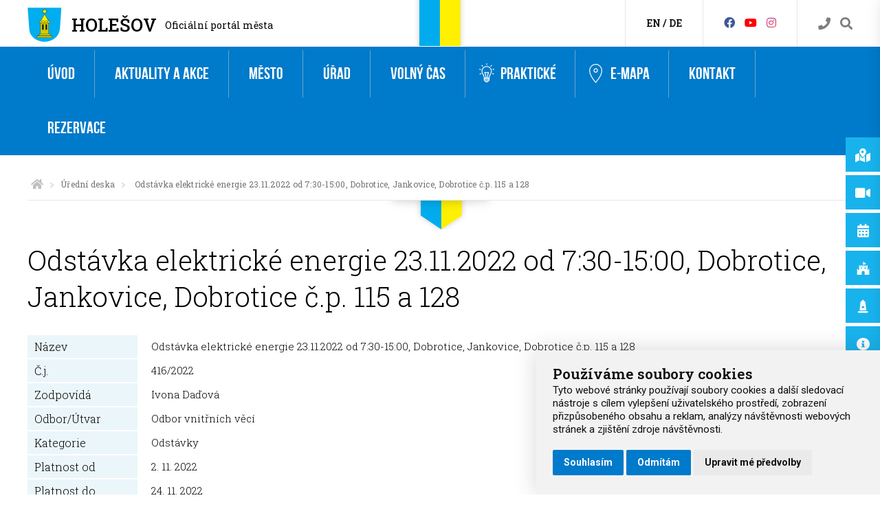

--- FILE ---
content_type: text/html; charset=utf-8
request_url: https://www.holesov.cz/strategicke-dokumenty/2952-odstavka-elektricke-energie-23-11-2022-od-7-30-15-00-dobrotice-jankovice-dobrotice-c-p-115-a-128
body_size: 12604
content:
    <!doctype html>
    <html lang="cs" dir="ltr">
  
    <head>
      <meta charset="UTF-8">
      <meta name="robots" content="index, follow">
      <meta name="author" content="Raab Computer" />
      <meta name="viewport" content="width=device-width, initial-scale=1.0, maximum-scale=1.0, user-scalable=0">
      <meta name="description" content="Město Holešov - oficiální web obce." />
      <meta name="keywords" content="holešov, městský úřad, kultura, zábava" />
      <meta property="fb:app_id" content="754007748089146" />
      <meta property="og:type" content="website" />
      <meta property="og:url" content="https://www.holesov.cz/strategicke-dokumenty/2952-odstavka-elektricke-energie-23-11-2022-od-7-30-15-00-dobrotice-jankovice-dobrotice-c-p-115-a-128" />
      <meta property="og:title" content="Město Holešov - oficiální web obce" />
            <meta property="og:image" content="https://www.holesov.cz/design/facebook_cover.png" />
      <meta property="og:description" content="Město Holešov - oficiální web obce." />
      <script type='application/ld+json'>
        {
          "@context": "http://www.schema.org",
          "@type": "GovernmentOrganization",
          "name": "Město Holešov - oficiální web obce",
          "url": "https://www.holesov.cz/strategicke-dokumenty/2952-odstavka-elektricke-energie-23-11-2022-od-7-30-15-00-dobrotice-jankovice-dobrotice-c-p-115-a-128",
          "logo": "https://www.holesov.cz/design/holesov_logo.svg",
          "image": "https://www.holesov.cz/design/facebook_cover.png",
          "description": "Město Holešov - oficiální web obce.",
          "address": {
            "@type": "PostalAddress",
            "streetAddress": "Masarykova 628",
            "addressLocality": "Holešov",
            "addressRegion": "Zlínský kraj",
            "postalCode": "76901",
            "addressCountry": "Česká republika"
          },
          "geo": {
            "@type": "GeoCoordinates",
            "latitude": "49.3305993",
            "longitude": "17.5802213"
          },
          "hasMap": "https://www.google.cz/maps/place/Hole%C5%A1ov+-+M%C4%9Bstsk%C3%BD+%C3%9A%C5%99ad/@49.3305993,17.5802213,17.5z/data=!4m5!3m4!1s0x0:0x251cda8ec6ab3e46!8m2!3d49.3311712!4d17.5813202?hl=en",
          "contactPoint": {
            "@type": "ContactPoint",
            "telephone": "00420573521111"
          }
        }
      </script>
      <title>Město Holešov - oficiální web obce</title>
      <link rel="shortcut icon" href="/favicon.ico" />
      <style>
        @font-face {
          font-family: 'bebas_neue_regularregular';
          font-weight: 300;
          font-style: normal;
          src: url('/css/fonts/bebasneue_regular/bebasneue-webfont.eot');
          src: url('/css/fonts/bebasneue_regular/bebasneue-webfont.eot') format('embedded-opentype'),
            url('/css/fonts/bebasneue_regular/bebasneue-webfont.woff') format('woff'),
            url('/css/fonts/bebasneue_regular/bebasneue-webfont.ttf') format('truetype'),
            url('/css/fonts/bebasneue_regular/bebasneue-webfont.svg#BebasNeueRegular') format('svg');
        }
      </style>
      <link href="https://fonts.googleapis.com/css?family=Roboto:300,400,500,600,700&amp;subset=latin,latin-ext" rel="stylesheet" />
      <link href="https://fonts.googleapis.com/css?family=Roboto%20Slab:100,300,400,500,600&amp;subset=latin,latin-ext" rel="stylesheet" />
      <!-- Contribution: icons from https://linearicons.com -->
      <link rel="stylesheet" href="https://cdn.linearicons.com/free/1.0.0/icon-font.min.css">
      <link href="/js/blueimp_gallery/blueimp-gallery.css" rel="stylesheet" />
      <link href="/js/owlcarousel/owl.carousel.css" rel="stylesheet" />
      <link href="/js/table_sorter/jquery.tablesorter.css" rel="stylesheet" />
      <link href="/js/remodal/remodal.css" rel="stylesheet" />
      <!-- Awesome font -->
      <link href="/fontawesome/css/all.css" rel="stylesheet">

      <link href="/css/screen.css?v=1.1" rel="stylesheet" />
      
      <!-- Cookie Consent by https://www.FreePrivacyPolicy.com -->
      <script type="text/javascript" src="/js/cookie-consent.js" charset="UTF-8"></script>
      <script type="text/javascript" charset="UTF-8">
        document.addEventListener('DOMContentLoaded', function() {
          cookieconsent.run({
            "notice_banner_type": "simple",
            "consent_type": "express",
            "palette": "light",
            "language": "cs",
            "page_load_consent_levels": ["strictly-necessary"],
            "notice_banner_reject_button_hide": false,
            "preferences_center_close_button_hide": false,
            "website_name": "holesov.cz",
            "website_privacy_policy_url": "https://www.holesov.cz/pouzivani-cookies"
          });
        });
      </script>

      <!-- Google tag (gtag.js) -->
      <!--script async type="text/plain" cookie-consent="tracking" src="https://www.googletagmanager.com/gtag/js?id=G-91PG869R0T"></script>
      <script async type="text/plain" cookie-consent="tracking"> window.dataLayer = window.dataLayer || []; function gtag(){dataLayer.push(arguments);} gtag('js', new Date()); gtag('config', 'G-91PG869R0T'); </script-->

      <!-- Google tag (gtag.js) -->
      <script async src="https://www.googletagmanager.com/gtag/js?id=G-JYVYYR0KC3"></script>
      <script>
        window.dataLayer = window.dataLayer || [];

        function gtag() {
          dataLayer.push(arguments);
        }
        gtag('js', new Date());
        gtag('config', 'G-JYVYYR0KC3');

        gtag('consent', 'default', {
          'ad_storage': 'denied',
          'ad_user_data': 'denied',
          'ad_personalization': 'denied',
          'analytics_storage': 'denied'
        });
      </script>

      <script type="text/plain" cookie-consent="tracking">
        gtag('consent', 'default', {
            'ad_storage': 'granted',
            'ad_user_data': 'granted',
            'ad_personalization': 'granted',
            'analytics_storage': 'granted'
        });
    </script>

      <!--script async type="text/plain" cookie-consent="tracking">
          (function(i,s,o,g,r,a,m){i['GoogleAnalyticsObject']=r;i[r]=i[r]||function(){
      (i[r].q=i[r].q||[]).push(arguments)},i[r].l=1*new Date();a=s.createElement(o),
      m=s.getElementsByTagName(o)[0];a.async=1;a.src=g;m.parentNode.insertBefore(a,m)
      })(window,document,'script','https://www.google-analytics.com/analytics.js','ga');
      ga('create', 'UA-6563527-15', 'auto');
      ga('send', 'pageview');
    </script-->

      <noscript>Cookie Consent by <a href="https://www.freeprivacypolicy.com/free-privacy-policy-generator/" rel="nofollow noopener">Free Privacy Policy website</a></noscript>
    </head>

  
    <body>
      <div id="search-nav" role="search" arial-label="search" style="display:none;">
        <label for="search-box" class="pane-heading">Vyhledávání</label>
        <a href="#search-close!" class="close-nav-listener" data-goto="-370px" data-direction="right"><img id="search-close" src="/design/icon/close.svg" alt="close" /></a>
        <p><input id="search-box" type="text" name="search" value="" placeholder="Hledejte .." /></p>
        <ul id="search-nav-results" class="search-nav-results"></ul>
      </div>
      <div class="layout-row header-bar not-frontpage">
        <div class="layout-content">
          <section class="left">
            <a href="#!" class="mobile-nav-listener" data-slide-from="left" data-slide-selector="main-mobile-nav"><img src="/design/icon/hamburger_menu.svg" alt="hamburger menu" /></a>
             <a class="holesov-header-heading-img" href="/"><img src="/design/logo_small.svg" alt="Logo Holešov" /></a>            <span class="holesov-header-heading-1"><a href="/" title="Oficiální stránky města Holešova">Holešov</a></span>
            <span class="holesov-header-heading-2"><a href="/" title="Oficiální stránky města Holešova">Oficiální portál města</a></span>
          </section>
                      <section class="middle-category"></section>
                    <section class="right">
            <div class="search">
              <a href="/telefonni-seznam-meu" class="search-contact" title="Přejděte na kontakty" aria-label="Kontakty"><i class="fa fa-phone" aria-hidden="true"></i></a>
              <a href="#search-nav!" class="search-listener" data-slide-from="right" data-slide-selector="search-nav"
                title="Vyhledávejte na webu" aria-label="Vyhledávání"><i class="fa fa-search" aria-hidden="true"></i></a>
            </div>
            <div class="social">
              <a class="header-icon" href="//www.facebook.com/holesov" target="_blank" aria-label="Facebook" title="Facebook"><i class="fab fa-facebook" aria-hidden="true"></i></a>
              <a class="header-icon" href="https://www.youtube.com/@mestoholesov5110" target="_blank" aria-label="HolešovTV" title="HolešovTV"><i class="fab fa-youtube" aria-hidden="true"></i></a>
              <a class="header-icon" href="https://www.instagram.com/mesto_holesov/" target="_blank" aria-label="Instagram" title="Instagram"><i class="fab fa-instagram" aria-hidden="true"></i></a>
            </div>
            <div class="translate">
              <a class="button-translate-to notranslate" data-translate-to="0" href="#!"
                title="View English version of this website">EN</a> / <a class="button-translate-to notranslate"
                data-translate-to="1" href="#!" title="View German version of this website">DE</a>
            </div>
          </section>
        </div>
      </div>
            <div role="navigation" area-label="main navigation" class="layout-row header-big-menu" >
        <div class="layout-content">
          <ul class="main-nav">
<li>
<a href="/uvod">Úvod</a>
</li>
<li class="has-dropdown">
<a href="/aktuality-a-akce">Aktuality a akce</a>
<ul class="main-dropdown-nav">
<div class="nav--col-third"><li>
<a href="/aktuality">Aktuality</a>
<ul class="main-dropdown-children-nav">
<li>
<a href="/archiv-aktualit">Archiv aktualit</a>
</li>
</ul>
</li>
<li>
<a href="/upozornujeme">Upozorňujeme</a>
<ul class="main-dropdown-children-nav">
<li>
<a href="/archiv-upozornujeme">Archív upozorňujeme</a>
</li>
</ul>
</li>
<li>
<a href="/ukrajina">Ukrajina</a>
</li>
<li>
<a href="/holesov-a-covid-19">Holešov a COVID-19</a>
<ul class="main-dropdown-children-nav">
<li>
<a href="/archiv-holesov-a-covid-19">Archiv Holešov a COVID-19</a>
</li>
</ul>
</li>
<li>
<a href="/energie">Energie</a>
<ul class="main-dropdown-children-nav">
<li>
<a href="/archiv-energie">Archiv Energie</a>
</li>
</ul>
</li>
</div>
<div class="nav--col-third"><li>
<a href="/akce">Akce</a>
<ul class="main-dropdown-children-nav">
<li>
<a href="/kalendar-akci">Kalendář akcí</a>
</li>
<li>
<a href="/vlozit-akci">Vložit akci</a>
</li>
<li>
<a href="/hodnoceni-akci">Hodnocení akcí</a>
</li>
</ul>
</li>
<li>
<a href="/vystavy-online">Výstavy online</a>
</li>
<li>
<a href="/mesicni-prehledy-akci">Měsíční přehledy akcí</a>
</li>
</div>
<div class="nav--col-third"><li>
<a href="/hlaseni-mestskeho-rozhlasu">Hlášení městského rozhlasu</a>
</li>
<li>
<a href="/periodikum-holesovsko">Periodikum Holešovsko</a>
<ul class="main-dropdown-children-nav">
<li>
<a href="/cenik-inzerce">Ceník inzerce</a>
</li>
</ul>
</li>
</div>
</ul>
</li>
<li class="has-dropdown">
<a href="/mesto">Město</a>
<ul class="main-dropdown-nav">
<div class="nav--col-third"><li>
<a href="/o-meste">O městě</a>
<ul class="main-dropdown-children-nav">
<li>
<a href="/zakladni-informace">Základní informace</a>
</li>
<li>
<a href="/historie">Historie</a>
</li>
<li>
<a href="/kalendarium">Kalendárium</a>
</li>
<li>
<a href="/pamatky-holesova">Památky</a>
</li>
<li>
<a href="/zamecky-areal">Zámek</a>
</li>
<li>
<a href="/zamecka-zahrada">Zámecká zahrada</a>
</li>
<li>
<a href="/osobnosti">Osobnosti</a>
</li>
<li>
<a href="/kroniky">Kroniky</a>
</li>
<li>
<a href="/symboly-mesta">Symboly města</a>
</li>
<li>
<a href="/spravni-obvod">Správní obvod</a>
</li>
<li>
<a href="/partnerska-mesta">Partnerská města</a>
</li>
<li>
<a href="/cestni-obcane">Čestní občané</a>
</li>
</ul>
</li>
<li>
<a href="/dotace-a-oceneni">Dotace a ocenění</a>
<ul class="main-dropdown-children-nav">
<li>
<a href="/fksvsv">FKSVSV</a>
</li>
<li>
<a href="/fond-kultury-sportu-a-vzdelavani">Fond kultury, sportu a vzdělávání</a>
</li>
<li>
<a href="/osobnosti-mesta-holesova">Osobnosti města Holešova</a>
</li>
</ul>
</li>
</div>
<div class="nav--col-third"><li>
<a href="/samosprava">Samospráva</a>
<ul class="main-dropdown-children-nav">
<li>
<a href="/starosta-a-mistostarostove">Starosta a místostarostové</a>
</li>
<li>
<a href="/rada-mesta">Rada města</a>
</li>
<li>
<a href="/zastupitelstvo">Zastupitelstvo</a>
</li>
<li>
<a href="/komise">Komise</a>
</li>
<li>
<a href="/vybory">Výbory</a>
</li>
<li>
<a href="/osadni-vybory">Osadní výbory</a>
</li>
<li>
<a href="/povodnova-komise">Povodňová komise</a>
</li>
<li>
<a href="/krizovy-stab">Krizový štáb</a>
</li>
<li>
<a href="/projekty-mesta">Projekty města</a>
</li>
</ul>
</li>
<li>
<a href="/vyhlasky-a-narizeni">Vyhlášky a nařízení</a>
</li>
<li>
<a href="/verejnopravni-smlouvy">Veřejnoprávní smlouvy</a>
</li>
<li>
<a href="/rozpocet-holesova">Rozpočet Holešova</a>
</li>
<li>
<a href="/mikroregion-holesovsko">Mikroregion Holešovsko</a>
</li>
</div>
<div class="nav--col-third"><li>
<a href="/skolstvi">Školství</a>
<ul class="main-dropdown-children-nav">
<li>
<a href="/materske-skoly">Mateřské školy</a>
</li>
<li>
<a href="/zakladni-skoly">Základní školy</a>
</li>
<li>
<a href="/ostatni-skoly">Ostatní školy</a>
</li>
<li>
<a href="/skolska-zarizeni">Školská zařízení</a>
</li>
<li>
<a href="/ms-a-zs-v-okoli">MŠ a ZŠ v okolí</a>
</li>
<li>
<a href="/skolske-odkazy-a-predpisy">Školské odkazy a předpisy</a>
</li>
<li>
<a href="/aktuality-ze-skolstvi">Aktuality ze školství</a>
</li>
</ul>
</li>
<li>
<a href="/podnikatele">Podnikatelé</a>
</li>
<li>
<a href="/organizace">Organizace</a>
<ul class="main-dropdown-children-nav">
<li>
<a href="/prispevkove-organizace">Příspěvkové organizace</a>
</li>
<li>
<a href="/jednotky-sdh">Jednotky SDH</a>
</li>
<li>
<a href="/zakladane-spolecnosti">Zakládané společnosti</a>
</li>
<li>
<a href="/organizacni-slozky">Organizační složky</a>
</li>
</ul>
</li>
<li>
<a href="/projekty">Projekty</a>
</li>
</div>
</ul>
</li>
<li class="has-dropdown">
<a href="/urad">Úřad</a>
<ul class="main-dropdown-nav">
<div class="nav--col-third"><li>
<a href="/uredni-deska">Úřední deska</a>
<ul class="main-dropdown-children-nav">
<li>
<a href="/archiv-uredni-desky">Archiv úřední desky</a>
</li>
</ul>
</li>
<li>
<a href="/odbory">Odbory</a>
<ul class="main-dropdown-children-nav">
<li>
<a href="/odbor-obcansko-spravni">Odbor občansko-správní</a>
</li>
<li>
<a href="/odbor-financni">Odbor finanční</a>
</li>
<li>
<a href="/odbor-investic">Odbor investic</a>
</li>
<li>
<a href="/odbor-kultury-skolstvi-a-pamatkove-pece">Odbor kultury, školství a památkové péče</a>
</li>
<li>
<a href="/odbor-socialnich-veci-a-zdravotnictvi">Odbor sociálních věcí a zdravotnictví</a>
</li>
<li>
<a href="/odbor-uzemniho-planovani-a-stavebniho-radu">Odbor územního plánování a stavebního řádu</a>
</li>
<li>
<a href="/odbor-vnitrnich-veci">Odbor vnitřních věcí</a>
</li>
<li>
<a href="/odbor-zivotniho-prostredi">Odbor životního prostředí</a>
</li>
<li>
<a href="/odbor-spravy-majetku-mesta">Odbor správy majetku města</a>
</li>
</ul>
</li>
</div>
<div class="nav--col-third"><li>
<a href="/tajemnik-mestskeho-uradu">Tajemník Městského úřadu</a>
</li>
<li>
<a href="/utvary">Útvary</a>
<ul class="main-dropdown-children-nav">
<li>
<a href="/utvar-personalni-a-mzdove-agendy">Útvar personální a mzdové agendy</a>
</li>
<li>
<a href="/utvar-pravni">Útvar právní</a>
</li>
</ul>
</li>
<li>
<a href="/dokumenty">Dokumenty</a>
<ul class="main-dropdown-children-nav">
<li>
<a href="/organizacni-schema">Organizační schéma</a>
</li>
<li>
<a href="/organizacni-rad">Organizační řád</a>
</li>
<li>
<a href="/stret-zajmu">Střet zájmů</a>
</li>
</ul>
</li>
<li>
<a href="/volby">Volby</a>
</li>
<li>
<a href="/rezervacni-systemy">Rezervační systémy</a>
</li>
</div>
<div class="nav--col-third"><li>
<a href="/portal-obcana">Portál občana</a>
</li>
<li>
<a href="/telefonni-seznam-meu">Telefonní seznam MěÚ</a>
</li>
<li>
<a href="/zivotni-situace">Životní situace</a>
</li>
<li>
<a href="/povinne-zverejnovane-informace">Povinně zveřejňované informace</a>
</li>
<li>
<a href="/spravni-obvod">Správní obvod</a>
</li>
<li>
<a href="/kulturni-pamatky">Kulturní památky</a>
</li>
<li>
<a href="/chranena-uzemi-a-ochranne-pasmo">Chráněná území a ochranné pásmo</a>
</li>
<li>
<a href="/valecnehroby">Válečné hroby</a>
</li>
<li>
<a href="/cestne-hroby-a-vyznamne-hroby">Čestné hroby a významné hroby</a>
</li>
<li>
<a href="/pametnikameny">Pamětní kameny</a>
</li>
<li>
<a href="/prirodni-perly">Přírodní perly</a>
</li>
<li>
<a href="/kameny-zmizelych">Kameny zmizelých</a>
</li>
</div>
</ul>
</li>
<li class="has-dropdown">
<a href="/volny-cas">Volný čas</a>
<ul class="main-dropdown-nav">
<div class="nav--col-third"><li>
<a href="https://www.holesov.info/misto/73-mestske-informacni-centrum-holesov">Informační centrum</a>
</li>
<li>
<a href="/pamatky-holesova">Památky Holešova</a>
<ul class="main-dropdown-children-nav">
<li>
<a href="/mestsky-pamatkovy-okruh">Městský památkový okruh</a>
</li>
<li>
<a href="https://www.holesov.info/zamek-a-zamecky-areal">Zámecký areál</a>
</li>
<li>
<a href="/zidovske-pamatky">Židovské památky</a>
</li>
<li>
<a href="/cirkevni-pamatky">Církevní památky</a>
</li>
<li>
<a href="/kulturni-pamatky-v-holesove-pamatne-domy">Památné domy</a>
</li>
<li>
<a href="/e-mapa/krize-sochy-pomniky">Kříže, sochy, pomníky</a>
</li>
<li>
<a href="https://www.holesov.cz/cestne-hroby-a-vyznamne-hroby">Čestné a významné hroby</a>
</li>
<li>
<a href="/valecnehroby">Válečné hroby</a>
</li>
<li>
<a href="https://www.holesov.cz/pametnikameny">Pamětní kameny</a>
</li>
<li>
<a href="/e-mapa/pamatky-mistnich-casti">Památky místních částí</a>
</li>
<li>
<a href="/mestska-pamatkova-zona-holesov">Městská památková zóna Holešov</a>
</li>
<li>
<a href="https://www.holesov.info/sluzby-prohlidky">Prohlídky holešovských památek</a>
</li>
</ul>
</li>
</div>
<div class="nav--col-third"><li>
<a href="/pamatky-mikroregionu">Památky mikroregionu</a>
</li>
<li>
<a href="/priroda-mikroregionu">Příroda mikroregionu</a>
</li>
<li>
<a href="/e-mapa/ubytovani">Ubytování</a>
</li>
<li>
<a href="/e-mapa/gastronomie">Gastronomie</a>
</li>
<li>
<a href="/e-mapa/trasy-a-vylety">Trasy a výlety</a>
</li>
<li>
<a href="/cyklotrasy">Cyklotrasy</a>
</li>
<li>
<a href="/vyznamne-hroby">Významné hroby</a>
</li>
<li>
<a href="/informacni-tabule-pamatkoveho-okruhu">Informační tabule památkového okruhu</a>
</li>
<li>
<a href="/fotosoutez-2023-2024-2025">Fotosoutěž 2023/2024/2025</a>
</li>
<li>
<a href="/vystavy-online">Výstavy online</a>
</li>
</div>
<div class="nav--col-third"><li>
<a href="/sport-a-relax">Sport a relax</a>
</li>
<li>
<a href="/sportovni-kluby">Sportovní kluby</a>
</li>
<li>
<a href="/zajmove-spolky">Zájmové spolky</a>
</li>
<li>
<a href="/informacni-materialy">Informační materiály</a>
</li>
<li>
<a href="/publikace-knihovnicky-holesovska">Publikace Knihovničky Holešovska</a>
</li>
<li>
<a href="/holesov-mesto-ve-spiralach-casu">Holešov – Město ve spirálách času</a>
</li>
<li>
<a href="/dalsi-vydane-publikace">Další vydané publikace</a>
</li>
<li>
<a href="/svaty-jan-sarkander">Svatý Jan Sarkander</a>
</li>
<li>
<a href="/lapidarium-v-zameckem-prikopu">Lapidárium v zámeckém příkopu</a>
</li>
</div>
</ul>
</li>
<li class="has-dropdown attach-icon icon--prakticke">
<a href="/prakticke"><span class="menu-icon icon--prakticke"></span>Praktické</a>
<ul class="main-dropdown-nav">
<div class="nav--col-third"><li>
<a href="/hlaseni-mestskeho-rozhlasu">Hlášení městského rozhlasu</a>
</li>
<li>
<a href="/on-line-kamery">On-line kamery</a>
<ul class="main-dropdown-children-nav">
<li>
<a href="/on-line-kamera-zamek">On-line kamera - Zámek</a>
</li>
<li>
<a href="/on-line-kamera-koupaliste">On-line kamera - Koupaliště</a>
</li>
<li>
<a href="/online-kamera-nam-dr-e-benese">On-line kamera - nám. Dr. E. Beneše</a>
</li>
<li>
<a href="/online-kamera-nam-svobody">On-line kamera - nám. Svobody</a>
</li>
<li>
<a href="/on-line-kamera-capi-hnizdo">On-line kamera - čapí hnízdo </a>
</li>
</ul>
</li>
<li>
<a href="/kamerovy-system-mesta-holesova-umisteni-kamerovych-bodu">Kamerový systém města Holešova - umístění kamerových bodů</a>
</li>
<li>
<a href="/mereni-rychlosti">Měření rychlosti</a>
</li>
<li>
<a href="/zivotni-situace">Životní situace</a>
</li>
<li>
<a href="/doklady-k-vyzvednuti">Doklady k vyzvednutí</a>
</li>
<li>
<a href="/hlaseni-zavad">Hlášení závad</a>
</li>
</div>
<div class="nav--col-third"><li>
<a href="/ztraty-a-nalezy">Ztráty a nálezy</a>
</li>
<li>
<a href="/nabidka-prace">Nabídka práce</a>
</li>
<li>
<a href="/prihlaska-na-slavnostni-vitani-obcanku">Přihláška na slavnostní „Vítání občánků“</a>
</li>
<li>
<a href="/rezervace-registru-vozidel">Rezervace registru vozidel</a>
</li>
<li>
<a href="/rezervace-obcanskych-prukazu">Rezervace občanských průkazů</a>
</li>
<li>
<a href="/rezervace-cestovnich-dokladu">Rezervace cestovních dokladů</a>
</li>
<li>
<a href="/rezervace-ridicske-prukazy">Rezervace řidičské průkazy</a>
</li>
<li>
<a href="/rezervace-zivnostensky-urad">Rezervace - Živnostenský úřad</a>
</li>
<li>
<a href="/podnikatele">Podnikatelé</a>
</li>
<li>
<a href="/trziste-a-trzni-mista">Tržiště a tržní místa</a>
</li>
<li>
<a href="/navstevnost-stranek">Návštěvnost stránek</a>
</li>
</div>
<div class="nav--col-third"><li>
<a href="/telefonni-seznam-meu">Telefonní seznam MěÚ</a>
</li>
<li>
<a href="/verejne-zakazky-a-vyberova-rizeni">Veřejné zakázky a výběrová řízení</a>
</li>
<li>
<a href="/uzitecne-odkazy">Užitečné odkazy</a>
</li>
<li>
<a href="/poledni-menu">Polední menu</a>
</li>
<li>
<a href="/jizdni-rady">Jízdní řády</a>
</li>
<li>
<a href="/pocasi-v-holesove">Počasí v Holešově</a>
</li>
<li>
<a href="/prostory-slouzici-podnikani-k-pronajmu">Prostory sloužící podnikání k pronájmu</a>
</li>
<li>
<a href="/zachytny-utulek-mesta-holesova">Záchytný útulek města Holešova</a>
</li>
<li>
<a href="/povinne-zverejnovane-informace">Povinně zveřejňované informace</a>
</li>
<li>
<a href="/gdpr">GDPR</a>
</li>
<li>
<a href="/pouzivani-cookies">Používání cookies</a>
</li>
</div>
</ul>
</li>
<li class="attach-icon icon--e-mapa">
<a href="/e-mapa"><span class="menu-icon icon--e-mapa"></span>e-Mapa</a>
</li>
<li>
<a href="/kontakt">Kontakt</a>
</li>
<li>
<a href="/rezervacni-systemy">Rezervace</a>
</li>
</ul>
        </div>
      </div>
              <div class="layout-row breadcrumbs-wrapper">
          <div class="layout-content">
            <ul class="breadcrumbs"><li><a href="/" aria-label="Úvodní strana"><i class="fa fa-home fa-lg" aria-hidden="true"></i></a></li><li><img src="/design/breadcrumbs_arrow_right.png" alt="arrow_right"></li><li><a href="/uredni-deska">Úřední deska</a></li><li><img src="/design/breadcrumbs_arrow_right.png" alt="arrow_right"></li>
<li>Odstávka elektrické energie 23.11.2022 od 7:30-15:00, Dobrotice, Jankovice, Dobrotice č.p. 115 a 128</li><li>
</ul>
          </div>
        </div>
        <div class="layout-row breadcrumbs-after-ribbon"></div>
      <!-- BEGIN::CONTENT -->
<div class="layout-row content-wrapper document-detail">
  <div class="layout-content content document-detail-content" role="main" arial-label="content main">
    <h1>Odstávka elektrické energie 23.11.2022 od 7:30-15:00, Dobrotice, Jankovice, Dobrotice č.p. 115 a 128</h1>
    <article>
        <div class="place_information_table full_width mks document-detail">
      <table>
        <tbody>
          <tr>
            <th>Název</th>
            <td><p>Odstávka elektrické energie 23.11.2022 od 7:30-15:00, Dobrotice, Jankovice, Dobrotice č.p. 115 a 128</p></td>
          </tr>
          <tr>
            <th>Č.j.</th>
            <td><p>416/2022</p></td>
          </tr>
          <tr>
            <th>Zodpovídá</th>
            <td><p>Ivona Daďová</p></td>
          </tr>
          <tr>
            <th>Odbor/Útvar</th>
            <td><p>Odbor vnitřních věcí</p></td>
          </tr>
          <tr>
            <th>Kategorie</th>
            <td><p>Odstávky</p></td>
          </tr>
          <tr>
            <th>Platnost od</th>
            <td><p>2. 11. 2022</p></td>
          </tr>
          <tr>
            <th>Platnost do</th>
            <td><p>24. 11. 2022</p></td>
          </tr>
                      <tr>
              <th>Přiložený soubor</th>
              <td><p>
                <p><a target="_blank" href="/webfiles/strategicke-dokumenty/63073416.pdf">Přejít na soubor [PDF, 97 kB]</a></p>
              </p></td>
            </tr>
                                  <tr>
              <th>Přiložené soubory</th>
              <td>
                <p><a target="_blank" href="/webfiles/strategicke-dokumenty/999904161.pdf">416_1 [PDF, 19 kB]</a></p>
            </tr>
                    </tbody>
      </table>
    </div>
    </article>
  </div>
</div>
<!-- END::CONTENT -->
            <div class="layout-row footer-special-wrapper">
        <div class="layout-content">
                  </div>
      </div>
              <div class="layout-row footer-bg-wrapper"></div>
            <div class="layout-row footer-content-wrapper" role="navigation" aria-label="frontpage navigation">
        <div class="layout-content">
          <div class="footer-row">
            <div class="col-categories">

              <div class="col-half">
                <h3>Město</h3>
                <br>
                <ul>
                  <li>
                    <a href="/samosprava">Samospráva</a>
                  </li>
                  <li>
                    <a href="/o-meste">O městě</a>
                  </li>
                  <li>
                    <a href="/skolstvi">Školství</a>
                  </li>
                  <li>
                    <a href="/dotace-a-oceneni">Dotace a ocenění</a>
                  </li>
                  <li>
                    <a href="/vyhlasky-a-narizeni">Vyhlášky a nařízení</a>
                  </li>
                  <li>
                    <a href="/podnikatele">Podnikatelé</a>
                  </li>
                  <li>
                    <a href="/organizace">Organizace</a>
                  </li>
                  <li>
                    <a href="/projekty">Projekty</a>
                  </li>
                  <li>
                    <a href="/verejnopravni-smlouvy">Veřejnoprávní smlouvy</a>
                  </li>
                  <li>
                    <a href="/investice-mesta">Investice města</a>
                  </li>
                  <li>
                    <a href="/rozpocet-holesova">Rozpočet Holešova</a>
                  </li>
                  <li>
                    <a href="/mikroregion-holesovsko">Mikroregion Holešovsko</a>
                  </li>
                </ul>
              </div>

              <div class="col-half">
                <h3>Úřad</h3>
                <br>
                <ul>
                  <li>
                    <a href="/utvary">Útvary</a>
                  </li>
                  <li>
                    <a href="/uredni-deska">Úřední deska</a>
                  </li>
                  <li>
                    <a href="/telefonni-seznam-meu">Telefonní seznam MěÚ</a>
                  </li>
                  <li>
                    <a href="/odbory">Odbory</a>
                  </li>
                  <li>
                    <a href="/dokumenty">Dokumenty</a>
                  </li>
                  <li>
                    <a href="/zivotni-situace">Životní situace</a>
                  </li>
                  <li>
                    <a href="/volby">Volby</a>
                  </li>
                  <li>
                    <a href="/povinne-zverejnovane-informace">Povinně zveřejňované informace</a>
                  </li>
                  <li>
                    <a href="/spravni-obvod">Správní obvod</a>
                  </li>
                </ul>
              </div>

              <div class="col-half">
                <h3>Volný čas</h3>
                <br>
                <ul>
                  <li>
                    <a href="/sport-a-relax">Sport a relax</a>
                  </li>
                  <li>
                    <a href="/pamatky-mikroregionu">Památky mikroregionu</a>
                  </li>
                  <li>
                    <a href="/pamatky-holesova">Památky Holešova</a>
                  </li>
                  <li>
                    <a href="/sportovni-kluby">Sportovní kluby</a>
                  </li>
                  <li>
                    <a href="/priroda-mikroregionu">Příroda mikroregionu</a>
                  </li>
                  <li>
                    <a href="/zajmove-spolky">Zájmové spolky</a>
                  </li>
                  <li>
                    <a href="/e-mapa/ubytovani">Ubytování</a>
                  </li>
                  <li>
                    <a href="/e-mapa/gastronomie">Gastronomie</a>
                  </li>
                  <li>
                    <a href="/informacni-materialy">Informační materiály</a>
                  </li>
                  <li>
                    <a href="/e-mapa/trasy-a-vylety">Trasy a výlety</a>
                  </li>
                  <li>
                    <a href="/publikace-knihovnicky-holesovska">Publikace Knihovničky Holešovska</a>
                  </li>
                  <li>
                    <a href="/cyklotrasy">Cyklotrasy</a>
                  </li>
                </ul>
              </div>

              <div class="col-half">
                <h3>Praktické</h3>
                <br>
                <ul>
                  <li>
                    <a href="/hlaseni-mestskeho-rozhlasu">Hlášení městského rozhlasu</a>
                  </li>
                  <li>
                    <a href="/on-line-kamery">On-line kamery</a>
                  </li>
                  <li>
                    <a href="/doklady-k-vyzvednuti">Doklady k vyzvednutí</a>
                  </li>
                  <li>
                    <a href="/hlaseni-zavad">Hlášení závad</a>
                  </li>
                  <li>
                    <a href="/schranka-duvery">Schránka důvěry</a>
                  </li>
                  <li>
                    <a href="/navstevnost-stranek">Návštěvnost stránek</a>
                  </li>
                  <li>
                    <a href="/ztraty-a-nalezy">Ztráty a nálezy</a>
                  </li>
                  <li>
                    <a href="/nabidka-prace">Nabídka práce</a>
                  </li>
                  <li>
                    <a href="/podnikatele">Podnikatelé</a>
                  </li>
                  <li>
                    <a href="/trziste-a-trzni-mista">Tržiště a tržní místa</a>
                  </li>
                  <li>
                    <a href="/verejne-zakazky-a-vyberova-rizeni">Veřejné zakázky a výběrová řízení</a>
                  </li>
                  <li>
                    <a href="/uzitecne-odkazy">Užitečné odkazy</a>
                  </li>
                  <li>
                    <a href="/telefonni-seznam-meu">Telefonní seznam MěÚ</a>
                  </li>
                  <li>
                    <a href="/jizdni-rady">Jízdní řády</a>
                  </li>
                  <li>
                    <a href="/prostory-slouzici-podnikani-k-pronajmu">Prostory sloužící podnikání k pronájmu</a>
                  </li>
                  <li>
                    <a href="/zachytny-utulek-mesta-holesova">Záchytný útulek města Holešova</a>
                  </li>
                </ul>
              </div>

            </div>

            <p class="clear"></p>

            <div class="col-categories">

              <div class="col-half">
                <h3>Rezervace</h3>
                <br>
                <ul>
                  <li>
                    <a href="/rezervace-registru-vozidel">Registr vozidel</a>
                  </li>
                  <li>
                    <a href="/rezervace-obcanskych-prukazu">Očanské průkazy</a>
                  </li>
                  <li>
                    <a href="/rezervace-cestovnich-dokladu">Cestovní doklady</a>
                  </li>
                  <li>
                    <a href="/rezervace-ridicske-prukazy">Řidičské průkazy</a>
                  </li>
                  <li>
                    <a href="/rezervace-zivnostensky-urad">Živnostenský úřad</a>
                  </li>
                </ul>
              </div>


              <div class="col-half">
                <h3>Úřední hodiny</h3>
                <br>
                <p><span>Po</span> | 07:30 - 11:00, 12:00 - 17:00</p>
                <p><span>St</span> | 07:30 - 11:00, 12:00 - 17:00</p>
                <p class="clear"></p>
                <br><br>
                <h3>Otevření úřadu</h3>
                <br>
                <p><span>Po</span> | 07:30 - 11:00, 12:00 - 17:00</p>
                <p><span>Út</span> | 07:30 - 11:00</p>
                <p><span>St</span> | 07:30 - 11:00, 12:00 - 17:00</p>
                <p><span>Čt</span> | 07:30 - 11:00, 12:00 - 14:00</p>
                <p><span>Pá</span> | 07:30 - 11:00</p>
              </div>

              <div class="col-half">
                <h3>Kontakt</h3>
                <ul class="footer-contact location-icon">
                  <li>Městský úřad Holešov</li>
                  <li>Masarykova 628</li>
                  <li>769 01 Holešov</li>
                </ul>
                <ul class="footer-contact telephone-icon">
                  <li><a href="tel:00420573521111">Tel.: +420 573 521 111</a></li>
                  <li><a href="tel:00420573521210">Fax: +420 573 521 210</a></li>
                </ul>
                <ul class="footer-contact envelope-icon">
                  <li><a href="mailto:podatelna@holesov.cz">podatelna@holesov.cz</a></li>
                </ul>
                <h3>Datová schránka</h3>
                <p>ID: x8qbfvu</p>
              </div>

              <div class="col-half">
                <h3>Weby Holešova</h3>
                <br>
                <a href="http://www.holesov.info/" target="_blank" title="Přejít na web MKS Holešov">Informační portál města Holešov</a>
                <a href="http://www.holesov.info/" target="_blank" title="Přejít na web MKS Holešov">
                  <img src="/design/icon/nase-odkazy/mks-holesov.svg" alt="" class="mks-icon">
                </a>
                <br>
                <a href="https://www.holesov.info/misto/73-mestske-informacni-centrum-holesov" target="_blank" title="Přejít na web Informačního centra">Městské informační centrum Holešov</a>
                <a href="https://www.holesov.info/misto/73-mestske-informacni-centrum-holesov" target="_blank" title="Přejít na web Informačního centra">
                  <img src="/design/icon/nase-odkazy/informacni-centrum.svg" alt="" class="centrum-icon">
                </a>
              </div>

            </div>
            <p class="clear"></p>
            <br>


          </div>
        </div>
      </div>
      <div class="layout-row footer-copy">
        <div class="layout-content">
          <div class="col-half">
            <p>
              <a href="/mapa-stranek">Mapa stránek</a>&nbsp;&nbsp;&nbsp;
              <a href="/rss">RSS</a>&nbsp;&nbsp;&nbsp;
              <a href="/prohlaseni-o-pristupnosti">Prohlášení o přístupnosti</a>&nbsp;&nbsp;&nbsp;
              <a href="/gdpr">GDPR</a>&nbsp;&nbsp;&nbsp;
              <a href="/pouzivani-cookies">Používání cookies</a>&nbsp;&nbsp; | &nbsp;
              <a href="/admin">Admin</a>
            </p>
          </div>
          <div class="col-half">
            <p>Město Holešov &copy; 2026, Realizace: <a href="http://www.raabweb.cz/" target="_blank">RaabWEB</a></p>
          </div>
        </div>
      </div>

      <!-- boční záložky -->
      <div class="bookmarks-wrap">
        <a href="/e-mapa/sport-a-relax" class="bookmarks"><i class="fas fa-map-marked-alt"></i>
          <p>E-mapa</p>
        </a>
        <a href="/on-line-kamery" class="bookmarks"><i class="fas fa-video"></i>
          <p>On-line kamery</p>
        </a>
        <a href="/akce" class="bookmarks"><i class="fas fa-calendar-alt"></i>
          <p>Kalendář akcí</p>
        </a>
        <a href="https://www.holesov.info/misto/4-zamek" class="bookmarks" target="_blank"><i class="fab fa-fort-awesome"></i>
          <p>Holešovský zámek</p>
        </a>
        <a href="/e-mapa/pamatkovy-okruh" class="bookmarks"><i class="fas fa-monument"></i>
          <p>Památky Holešova</p>
        </a>
        <a href="https://www.holesov.info/misto/73-mestske-informacni-centrum-holesov" class="bookmarks" target="_blank"><i class="fas fa-info-circle"></i>
          <p>Informační centrum</p>
        </a>
        <a href="/telefonni-seznam-meu" class="bookmarks"><i class="fas fa-phone-alt"></i>
          <p>Telefonní seznam</p>
        </a>
      </div>
          <script src="/js/jquery-2.1.4.min.js"></script>
      <script src="/js/owlcarousel/owl.carousel.min.js"></script>
      <script src='//www.google.com/recaptcha/api.js?hl=cs'></script>
      <!-- <script src="/js/instant-page.js"></script> -->
      <script src="/js/remodal/remodal.min.js"></script>
              <script src="//maps.google.com/maps/api/js?key=AIzaSyCLczkzkczvOPIAXN2a3bv6LuZoygwUsLs"></script>
        <div id="fb-root"></div>
        <script>
          (function(d, s, id) {
            var js, fjs = d.getElementsByTagName(s)[0];
            if (d.getElementById(id)) return;
            js = d.createElement(s);
            js.id = id;
            js.src = "//connect.facebook.net/cs_CZ/sdk.js#xfbml=1&version=v2.7&appId=333289360347061";
            fjs.parentNode.insertBefore(js, fjs);
          }(document, 'script', 'facebook-jssdk'));
        </script>
        <script src="/js/pickmeup/jquery.pickmeup.js"></script>
        <script src="/js/timepicker/jquery.timepicker.min.js"></script>
        <script src="/js/raab/tipy_na_vylet_mapa.js"></script>
        <script src="/js/table_sorter/jquery.tablesorter.min.js"></script>
        <script src="/js/blueimp_gallery/jquery.blueimp-gallery.min.js"></script>
                                                  <script src="/js/raab/goofymap.js"></script>
      
            <script type="text/javascript">
        var router = "document_detail";
      </script>
      <div id="google_translate_element"></div>
      <script type="text/javascript">
        function googleTranslateElementInit() {
          new google.translate.TranslateElement({
            pageLanguage: 'cs',
            includedLanguages: 'de,en',
            layout: google.translate.TranslateElement.InlineLayout.SIMPLE
          }, 'google_translate_element');
        }
      </script>
      <script type="text/javascript" src="//translate.google.com/translate_a/element.js?cb=googleTranslateElementInit"></script>
      <script src="/js/app.js"></script>
            <div id="main-mobile-nav" class="slider-nav category-pos" style="display:none;">
        <span class="pane-heading">Navigace</span>
        <a href="#!" class="close-nav-listener" data-goto="-370px" data-direction="left"><img src="/design/icon/close.svg" alt="close" /></a>
        <ul id="main-nav"></ul>
      </div>
    </body>
  
    </html>


--- FILE ---
content_type: image/svg+xml
request_url: https://www.holesov.cz/design/icon/kontakt/loc.svg
body_size: 951
content:
<?xml version="1.0" encoding="utf-8"?>
<!-- Generator: Adobe Illustrator 16.0.0, SVG Export Plug-In . SVG Version: 6.00 Build 0)  -->
<!DOCTYPE svg PUBLIC "-//W3C//DTD SVG 1.1//EN" "http://www.w3.org/Graphics/SVG/1.1/DTD/svg11.dtd">
<svg version="1.1" id="Vrstva_1" xmlns="http://www.w3.org/2000/svg" xmlns:xlink="http://www.w3.org/1999/xlink" x="0px" y="0px"
	 width="44.378px" height="67.777px" viewBox="0 0 44.378 67.777" enable-background="new 0 0 44.378 67.777" xml:space="preserve">
<g>
	<path fill="none" stroke="#898C89" stroke-width="2" stroke-miterlimit="10" d="M28.71,20.558c0-3.6-2.919-6.52-6.521-6.52
		s-6.521,2.92-6.521,6.52c0,3.606,2.919,6.523,6.521,6.523S28.71,24.164,28.71,20.558z"/>
	<path fill="none" stroke="#898C89" stroke-width="2" stroke-miterlimit="10" d="M43.378,23.854C43.325,11.229,33.893,1,22.189,1
		C10.486,1,1,11.229,1,23.854c0,16.342,21.154,42.342,21.154,42.342S43.448,40.196,43.378,23.854z"/>
</g>
</svg>
